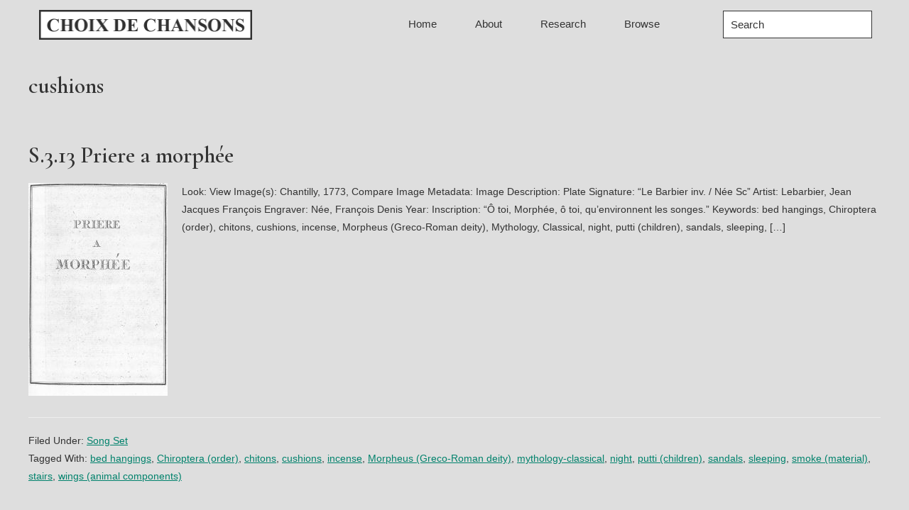

--- FILE ---
content_type: text/html; charset=UTF-8
request_url: https://choixdechansons.cdhr.anu.edu.au/tag/cushions/
body_size: 60591
content:
<!DOCTYPE html>
<html lang="en-US">
<head >
<meta charset="UTF-8" />
		<meta name="robots" content="noindex" />
		<meta name="viewport" content="width=device-width, initial-scale=1" />
<title>cushions</title>
<meta name='robots' content='max-image-preview:large' />
	<style>img:is([sizes="auto" i], [sizes^="auto," i]) { contain-intrinsic-size: 3000px 1500px }</style>
	<link rel='dns-prefetch' href='//fonts.googleapis.com' />
<link rel="alternate" type="application/rss+xml" title="Choix de Chansons &raquo; Feed" href="https://choixdechansons.cdhr.anu.edu.au/feed/" />
<link rel="alternate" type="application/rss+xml" title="Choix de Chansons &raquo; Comments Feed" href="https://choixdechansons.cdhr.anu.edu.au/comments/feed/" />
<link rel="alternate" type="application/rss+xml" title="Choix de Chansons &raquo; cushions Tag Feed" href="https://choixdechansons.cdhr.anu.edu.au/tag/cushions/feed/" />
<link rel="canonical" href="https://choixdechansons.cdhr.anu.edu.au/tag/cushions/" />
<script>
window._wpemojiSettings = {"baseUrl":"https:\/\/s.w.org\/images\/core\/emoji\/16.0.1\/72x72\/","ext":".png","svgUrl":"https:\/\/s.w.org\/images\/core\/emoji\/16.0.1\/svg\/","svgExt":".svg","source":{"concatemoji":"https:\/\/choixdechansons.cdhr.anu.edu.au\/wp-includes\/js\/wp-emoji-release.min.js?ver=6.8.3"}};
/*! This file is auto-generated */
!function(s,n){var o,i,e;function c(e){try{var t={supportTests:e,timestamp:(new Date).valueOf()};sessionStorage.setItem(o,JSON.stringify(t))}catch(e){}}function p(e,t,n){e.clearRect(0,0,e.canvas.width,e.canvas.height),e.fillText(t,0,0);var t=new Uint32Array(e.getImageData(0,0,e.canvas.width,e.canvas.height).data),a=(e.clearRect(0,0,e.canvas.width,e.canvas.height),e.fillText(n,0,0),new Uint32Array(e.getImageData(0,0,e.canvas.width,e.canvas.height).data));return t.every(function(e,t){return e===a[t]})}function u(e,t){e.clearRect(0,0,e.canvas.width,e.canvas.height),e.fillText(t,0,0);for(var n=e.getImageData(16,16,1,1),a=0;a<n.data.length;a++)if(0!==n.data[a])return!1;return!0}function f(e,t,n,a){switch(t){case"flag":return n(e,"\ud83c\udff3\ufe0f\u200d\u26a7\ufe0f","\ud83c\udff3\ufe0f\u200b\u26a7\ufe0f")?!1:!n(e,"\ud83c\udde8\ud83c\uddf6","\ud83c\udde8\u200b\ud83c\uddf6")&&!n(e,"\ud83c\udff4\udb40\udc67\udb40\udc62\udb40\udc65\udb40\udc6e\udb40\udc67\udb40\udc7f","\ud83c\udff4\u200b\udb40\udc67\u200b\udb40\udc62\u200b\udb40\udc65\u200b\udb40\udc6e\u200b\udb40\udc67\u200b\udb40\udc7f");case"emoji":return!a(e,"\ud83e\udedf")}return!1}function g(e,t,n,a){var r="undefined"!=typeof WorkerGlobalScope&&self instanceof WorkerGlobalScope?new OffscreenCanvas(300,150):s.createElement("canvas"),o=r.getContext("2d",{willReadFrequently:!0}),i=(o.textBaseline="top",o.font="600 32px Arial",{});return e.forEach(function(e){i[e]=t(o,e,n,a)}),i}function t(e){var t=s.createElement("script");t.src=e,t.defer=!0,s.head.appendChild(t)}"undefined"!=typeof Promise&&(o="wpEmojiSettingsSupports",i=["flag","emoji"],n.supports={everything:!0,everythingExceptFlag:!0},e=new Promise(function(e){s.addEventListener("DOMContentLoaded",e,{once:!0})}),new Promise(function(t){var n=function(){try{var e=JSON.parse(sessionStorage.getItem(o));if("object"==typeof e&&"number"==typeof e.timestamp&&(new Date).valueOf()<e.timestamp+604800&&"object"==typeof e.supportTests)return e.supportTests}catch(e){}return null}();if(!n){if("undefined"!=typeof Worker&&"undefined"!=typeof OffscreenCanvas&&"undefined"!=typeof URL&&URL.createObjectURL&&"undefined"!=typeof Blob)try{var e="postMessage("+g.toString()+"("+[JSON.stringify(i),f.toString(),p.toString(),u.toString()].join(",")+"));",a=new Blob([e],{type:"text/javascript"}),r=new Worker(URL.createObjectURL(a),{name:"wpTestEmojiSupports"});return void(r.onmessage=function(e){c(n=e.data),r.terminate(),t(n)})}catch(e){}c(n=g(i,f,p,u))}t(n)}).then(function(e){for(var t in e)n.supports[t]=e[t],n.supports.everything=n.supports.everything&&n.supports[t],"flag"!==t&&(n.supports.everythingExceptFlag=n.supports.everythingExceptFlag&&n.supports[t]);n.supports.everythingExceptFlag=n.supports.everythingExceptFlag&&!n.supports.flag,n.DOMReady=!1,n.readyCallback=function(){n.DOMReady=!0}}).then(function(){return e}).then(function(){var e;n.supports.everything||(n.readyCallback(),(e=n.source||{}).concatemoji?t(e.concatemoji):e.wpemoji&&e.twemoji&&(t(e.twemoji),t(e.wpemoji)))}))}((window,document),window._wpemojiSettings);
</script>
<link rel='stylesheet' id='atomic-blocks-fontawesome-css' href='https://choixdechansons.cdhr.anu.edu.au/wp-content/plugins/atomic-blocks/dist/assets/fontawesome/css/all.min.css?ver=1747699431' media='all' />
<link rel='stylesheet' id='choix-de-chansons-css' href='https://choixdechansons.cdhr.anu.edu.au/wp-content/themes/choixdechansons/style.css?ver=3.3.0' media='all' />
<style id='choix-de-chansons-inline-css'>


		a,
		.entry-title a:focus,
		.entry-title a:hover,
		.genesis-nav-menu a:focus,
		.genesis-nav-menu a:hover,
		.genesis-nav-menu .current-menu-item > a,
		.genesis-nav-menu .sub-menu .current-menu-item > a:focus,
		.genesis-nav-menu .sub-menu .current-menu-item > a:hover,
		.menu-toggle:focus,
		.menu-toggle:hover,
		.sub-menu-toggle:focus,
		.sub-menu-toggle:hover {
			color: #00826c;
		}

		

		button:focus,
		button:hover,
		input[type="button"]:focus,
		input[type="button"]:hover,
		input[type="reset"]:focus,
		input[type="reset"]:hover,
		input[type="submit"]:focus,
		input[type="submit"]:hover,
		input[type="reset"]:focus,
		input[type="reset"]:hover,
		input[type="submit"]:focus,
		input[type="submit"]:hover,
		.site-container div.wpforms-container-full .wpforms-form input[type="submit"]:focus,
		.site-container div.wpforms-container-full .wpforms-form input[type="submit"]:hover,
		.site-container div.wpforms-container-full .wpforms-form button[type="submit"]:focus,
		.site-container div.wpforms-container-full .wpforms-form button[type="submit"]:hover,
		.button:focus,
		.button:hover {
			background-color: #00826c;
			color: #ffffff;
		}

		@media only screen and (min-width: 960px) {
			.genesis-nav-menu > .menu-highlight > a:hover,
			.genesis-nav-menu > .menu-highlight > a:focus,
			.genesis-nav-menu > .menu-highlight.current-menu-item > a {
				background-color: #00826c;
				color: #ffffff;
			}
		}
		
		.wp-custom-logo .site-container .title-area {
			max-width: 300px;
		}
		
		.wp-custom-logo .title-area {
			padding-top: 14.139072847682px;
		}
		
</style>
<style id='wp-emoji-styles-inline-css'>

	img.wp-smiley, img.emoji {
		display: inline !important;
		border: none !important;
		box-shadow: none !important;
		height: 1em !important;
		width: 1em !important;
		margin: 0 0.07em !important;
		vertical-align: -0.1em !important;
		background: none !important;
		padding: 0 !important;
	}
</style>
<link rel='stylesheet' id='wp-block-library-css' href='https://choixdechansons.cdhr.anu.edu.au/wp-includes/css/dist/block-library/style.min.css?ver=6.8.3' media='all' />
<style id='classic-theme-styles-inline-css'>
/*! This file is auto-generated */
.wp-block-button__link{color:#fff;background-color:#32373c;border-radius:9999px;box-shadow:none;text-decoration:none;padding:calc(.667em + 2px) calc(1.333em + 2px);font-size:1.125em}.wp-block-file__button{background:#32373c;color:#fff;text-decoration:none}
</style>
<link rel='stylesheet' id='atomic-blocks-style-css-css' href='https://choixdechansons.cdhr.anu.edu.au/wp-content/plugins/atomic-blocks/dist/blocks.style.build.css?ver=1747699431' media='all' />
<style id='global-styles-inline-css'>
:root{--wp--preset--aspect-ratio--square: 1;--wp--preset--aspect-ratio--4-3: 4/3;--wp--preset--aspect-ratio--3-4: 3/4;--wp--preset--aspect-ratio--3-2: 3/2;--wp--preset--aspect-ratio--2-3: 2/3;--wp--preset--aspect-ratio--16-9: 16/9;--wp--preset--aspect-ratio--9-16: 9/16;--wp--preset--color--black: #000000;--wp--preset--color--cyan-bluish-gray: #abb8c3;--wp--preset--color--white: #ffffff;--wp--preset--color--pale-pink: #f78da7;--wp--preset--color--vivid-red: #cf2e2e;--wp--preset--color--luminous-vivid-orange: #ff6900;--wp--preset--color--luminous-vivid-amber: #fcb900;--wp--preset--color--light-green-cyan: #7bdcb5;--wp--preset--color--vivid-green-cyan: #00d084;--wp--preset--color--pale-cyan-blue: #8ed1fc;--wp--preset--color--vivid-cyan-blue: #0693e3;--wp--preset--color--vivid-purple: #9b51e0;--wp--preset--color--theme-primary: #00826c;--wp--preset--color--theme-secondary: #00826c;--wp--preset--gradient--vivid-cyan-blue-to-vivid-purple: linear-gradient(135deg,rgba(6,147,227,1) 0%,rgb(155,81,224) 100%);--wp--preset--gradient--light-green-cyan-to-vivid-green-cyan: linear-gradient(135deg,rgb(122,220,180) 0%,rgb(0,208,130) 100%);--wp--preset--gradient--luminous-vivid-amber-to-luminous-vivid-orange: linear-gradient(135deg,rgba(252,185,0,1) 0%,rgba(255,105,0,1) 100%);--wp--preset--gradient--luminous-vivid-orange-to-vivid-red: linear-gradient(135deg,rgba(255,105,0,1) 0%,rgb(207,46,46) 100%);--wp--preset--gradient--very-light-gray-to-cyan-bluish-gray: linear-gradient(135deg,rgb(238,238,238) 0%,rgb(169,184,195) 100%);--wp--preset--gradient--cool-to-warm-spectrum: linear-gradient(135deg,rgb(74,234,220) 0%,rgb(151,120,209) 20%,rgb(207,42,186) 40%,rgb(238,44,130) 60%,rgb(251,105,98) 80%,rgb(254,248,76) 100%);--wp--preset--gradient--blush-light-purple: linear-gradient(135deg,rgb(255,206,236) 0%,rgb(152,150,240) 100%);--wp--preset--gradient--blush-bordeaux: linear-gradient(135deg,rgb(254,205,165) 0%,rgb(254,45,45) 50%,rgb(107,0,62) 100%);--wp--preset--gradient--luminous-dusk: linear-gradient(135deg,rgb(255,203,112) 0%,rgb(199,81,192) 50%,rgb(65,88,208) 100%);--wp--preset--gradient--pale-ocean: linear-gradient(135deg,rgb(255,245,203) 0%,rgb(182,227,212) 50%,rgb(51,167,181) 100%);--wp--preset--gradient--electric-grass: linear-gradient(135deg,rgb(202,248,128) 0%,rgb(113,206,126) 100%);--wp--preset--gradient--midnight: linear-gradient(135deg,rgb(2,3,129) 0%,rgb(40,116,252) 100%);--wp--preset--font-size--small: 12px;--wp--preset--font-size--medium: 20px;--wp--preset--font-size--large: 20px;--wp--preset--font-size--x-large: 42px;--wp--preset--font-size--normal: 18px;--wp--preset--font-size--larger: 24px;--wp--preset--spacing--20: 0.44rem;--wp--preset--spacing--30: 0.67rem;--wp--preset--spacing--40: 1rem;--wp--preset--spacing--50: 1.5rem;--wp--preset--spacing--60: 2.25rem;--wp--preset--spacing--70: 3.38rem;--wp--preset--spacing--80: 5.06rem;--wp--preset--shadow--natural: 6px 6px 9px rgba(0, 0, 0, 0.2);--wp--preset--shadow--deep: 12px 12px 50px rgba(0, 0, 0, 0.4);--wp--preset--shadow--sharp: 6px 6px 0px rgba(0, 0, 0, 0.2);--wp--preset--shadow--outlined: 6px 6px 0px -3px rgba(255, 255, 255, 1), 6px 6px rgba(0, 0, 0, 1);--wp--preset--shadow--crisp: 6px 6px 0px rgba(0, 0, 0, 1);}:where(.is-layout-flex){gap: 0.5em;}:where(.is-layout-grid){gap: 0.5em;}body .is-layout-flex{display: flex;}.is-layout-flex{flex-wrap: wrap;align-items: center;}.is-layout-flex > :is(*, div){margin: 0;}body .is-layout-grid{display: grid;}.is-layout-grid > :is(*, div){margin: 0;}:where(.wp-block-columns.is-layout-flex){gap: 2em;}:where(.wp-block-columns.is-layout-grid){gap: 2em;}:where(.wp-block-post-template.is-layout-flex){gap: 1.25em;}:where(.wp-block-post-template.is-layout-grid){gap: 1.25em;}.has-black-color{color: var(--wp--preset--color--black) !important;}.has-cyan-bluish-gray-color{color: var(--wp--preset--color--cyan-bluish-gray) !important;}.has-white-color{color: var(--wp--preset--color--white) !important;}.has-pale-pink-color{color: var(--wp--preset--color--pale-pink) !important;}.has-vivid-red-color{color: var(--wp--preset--color--vivid-red) !important;}.has-luminous-vivid-orange-color{color: var(--wp--preset--color--luminous-vivid-orange) !important;}.has-luminous-vivid-amber-color{color: var(--wp--preset--color--luminous-vivid-amber) !important;}.has-light-green-cyan-color{color: var(--wp--preset--color--light-green-cyan) !important;}.has-vivid-green-cyan-color{color: var(--wp--preset--color--vivid-green-cyan) !important;}.has-pale-cyan-blue-color{color: var(--wp--preset--color--pale-cyan-blue) !important;}.has-vivid-cyan-blue-color{color: var(--wp--preset--color--vivid-cyan-blue) !important;}.has-vivid-purple-color{color: var(--wp--preset--color--vivid-purple) !important;}.has-black-background-color{background-color: var(--wp--preset--color--black) !important;}.has-cyan-bluish-gray-background-color{background-color: var(--wp--preset--color--cyan-bluish-gray) !important;}.has-white-background-color{background-color: var(--wp--preset--color--white) !important;}.has-pale-pink-background-color{background-color: var(--wp--preset--color--pale-pink) !important;}.has-vivid-red-background-color{background-color: var(--wp--preset--color--vivid-red) !important;}.has-luminous-vivid-orange-background-color{background-color: var(--wp--preset--color--luminous-vivid-orange) !important;}.has-luminous-vivid-amber-background-color{background-color: var(--wp--preset--color--luminous-vivid-amber) !important;}.has-light-green-cyan-background-color{background-color: var(--wp--preset--color--light-green-cyan) !important;}.has-vivid-green-cyan-background-color{background-color: var(--wp--preset--color--vivid-green-cyan) !important;}.has-pale-cyan-blue-background-color{background-color: var(--wp--preset--color--pale-cyan-blue) !important;}.has-vivid-cyan-blue-background-color{background-color: var(--wp--preset--color--vivid-cyan-blue) !important;}.has-vivid-purple-background-color{background-color: var(--wp--preset--color--vivid-purple) !important;}.has-black-border-color{border-color: var(--wp--preset--color--black) !important;}.has-cyan-bluish-gray-border-color{border-color: var(--wp--preset--color--cyan-bluish-gray) !important;}.has-white-border-color{border-color: var(--wp--preset--color--white) !important;}.has-pale-pink-border-color{border-color: var(--wp--preset--color--pale-pink) !important;}.has-vivid-red-border-color{border-color: var(--wp--preset--color--vivid-red) !important;}.has-luminous-vivid-orange-border-color{border-color: var(--wp--preset--color--luminous-vivid-orange) !important;}.has-luminous-vivid-amber-border-color{border-color: var(--wp--preset--color--luminous-vivid-amber) !important;}.has-light-green-cyan-border-color{border-color: var(--wp--preset--color--light-green-cyan) !important;}.has-vivid-green-cyan-border-color{border-color: var(--wp--preset--color--vivid-green-cyan) !important;}.has-pale-cyan-blue-border-color{border-color: var(--wp--preset--color--pale-cyan-blue) !important;}.has-vivid-cyan-blue-border-color{border-color: var(--wp--preset--color--vivid-cyan-blue) !important;}.has-vivid-purple-border-color{border-color: var(--wp--preset--color--vivid-purple) !important;}.has-vivid-cyan-blue-to-vivid-purple-gradient-background{background: var(--wp--preset--gradient--vivid-cyan-blue-to-vivid-purple) !important;}.has-light-green-cyan-to-vivid-green-cyan-gradient-background{background: var(--wp--preset--gradient--light-green-cyan-to-vivid-green-cyan) !important;}.has-luminous-vivid-amber-to-luminous-vivid-orange-gradient-background{background: var(--wp--preset--gradient--luminous-vivid-amber-to-luminous-vivid-orange) !important;}.has-luminous-vivid-orange-to-vivid-red-gradient-background{background: var(--wp--preset--gradient--luminous-vivid-orange-to-vivid-red) !important;}.has-very-light-gray-to-cyan-bluish-gray-gradient-background{background: var(--wp--preset--gradient--very-light-gray-to-cyan-bluish-gray) !important;}.has-cool-to-warm-spectrum-gradient-background{background: var(--wp--preset--gradient--cool-to-warm-spectrum) !important;}.has-blush-light-purple-gradient-background{background: var(--wp--preset--gradient--blush-light-purple) !important;}.has-blush-bordeaux-gradient-background{background: var(--wp--preset--gradient--blush-bordeaux) !important;}.has-luminous-dusk-gradient-background{background: var(--wp--preset--gradient--luminous-dusk) !important;}.has-pale-ocean-gradient-background{background: var(--wp--preset--gradient--pale-ocean) !important;}.has-electric-grass-gradient-background{background: var(--wp--preset--gradient--electric-grass) !important;}.has-midnight-gradient-background{background: var(--wp--preset--gradient--midnight) !important;}.has-small-font-size{font-size: var(--wp--preset--font-size--small) !important;}.has-medium-font-size{font-size: var(--wp--preset--font-size--medium) !important;}.has-large-font-size{font-size: var(--wp--preset--font-size--large) !important;}.has-x-large-font-size{font-size: var(--wp--preset--font-size--x-large) !important;}
:where(.wp-block-post-template.is-layout-flex){gap: 1.25em;}:where(.wp-block-post-template.is-layout-grid){gap: 1.25em;}
:where(.wp-block-columns.is-layout-flex){gap: 2em;}:where(.wp-block-columns.is-layout-grid){gap: 2em;}
:root :where(.wp-block-pullquote){font-size: 1.5em;line-height: 1.6;}
</style>
<link rel='stylesheet' id='collapscore-css-css' href='https://choixdechansons.cdhr.anu.edu.au/wp-content/plugins/jquery-collapse-o-matic/css/core_style.css?ver=1.0' media='all' />
<link rel='stylesheet' id='collapseomatic-css-css' href='https://choixdechansons.cdhr.anu.edu.au/wp-content/plugins/jquery-collapse-o-matic/css/light_style.css?ver=1.6' media='all' />
<link rel='stylesheet' id='choix-de-chansons-fonts-css' href='https://fonts.googleapis.com/css?family=Lato%3A400%2C400i%2C600%2C700%7CCormorant+Garamond%3A400%2C400i%2C600%2C700&#038;display=swap&#038;ver=3.3.0' media='all' />
<link rel='stylesheet' id='dashicons-css' href='https://choixdechansons.cdhr.anu.edu.au/wp-includes/css/dashicons.min.css?ver=6.8.3' media='all' />
<link rel='stylesheet' id='choix-de-chansons-gutenberg-css' href='https://choixdechansons.cdhr.anu.edu.au/wp-content/themes/choixdechansons/lib/gutenberg/front-end.css?ver=3.3.0' media='all' />
<style id='choix-de-chansons-gutenberg-inline-css'>
.ab-block-post-grid .ab-post-grid-items h2 a:hover {
	color: #00826c;
}

.site-container .wp-block-button .wp-block-button__link {
	background-color: #00826c;
}

.wp-block-button .wp-block-button__link:not(.has-background),
.wp-block-button .wp-block-button__link:not(.has-background):focus,
.wp-block-button .wp-block-button__link:not(.has-background):hover {
	color: #ffffff;
}

.site-container .wp-block-button.is-style-outline .wp-block-button__link {
	color: #00826c;
}

.site-container .wp-block-button.is-style-outline .wp-block-button__link:focus,
.site-container .wp-block-button.is-style-outline .wp-block-button__link:hover {
	color: #23a58f;
}		.site-container .has-small-font-size {
			font-size: 12px;
		}		.site-container .has-normal-font-size {
			font-size: 18px;
		}		.site-container .has-large-font-size {
			font-size: 20px;
		}		.site-container .has-larger-font-size {
			font-size: 24px;
		}		.site-container .has-theme-primary-color,
		.site-container .wp-block-button .wp-block-button__link.has-theme-primary-color,
		.site-container .wp-block-button.is-style-outline .wp-block-button__link.has-theme-primary-color {
			color: #00826c;
		}

		.site-container .has-theme-primary-background-color,
		.site-container .wp-block-button .wp-block-button__link.has-theme-primary-background-color,
		.site-container .wp-block-pullquote.is-style-solid-color.has-theme-primary-background-color {
			background-color: #00826c;
		}		.site-container .has-theme-secondary-color,
		.site-container .wp-block-button .wp-block-button__link.has-theme-secondary-color,
		.site-container .wp-block-button.is-style-outline .wp-block-button__link.has-theme-secondary-color {
			color: #00826c;
		}

		.site-container .has-theme-secondary-background-color,
		.site-container .wp-block-button .wp-block-button__link.has-theme-secondary-background-color,
		.site-container .wp-block-pullquote.is-style-solid-color.has-theme-secondary-background-color {
			background-color: #00826c;
		}
</style>
<link rel='stylesheet' id='dflip-style-css' href='https://choixdechansons.cdhr.anu.edu.au/wp-content/plugins/3d-flipbook-dflip-lite/assets/css/dflip.min.css?ver=2.4.20' media='all' />
<link rel='stylesheet' id='simple-social-icons-font-css' href='https://choixdechansons.cdhr.anu.edu.au/wp-content/plugins/simple-social-icons/css/style.css?ver=3.0.2' media='all' />
<script src="https://choixdechansons.cdhr.anu.edu.au/wp-includes/js/jquery/jquery.min.js?ver=3.7.1" id="jquery-core-js"></script>
<script src="https://choixdechansons.cdhr.anu.edu.au/wp-includes/js/jquery/jquery-migrate.min.js?ver=3.4.1" id="jquery-migrate-js"></script>
<link rel="https://api.w.org/" href="https://choixdechansons.cdhr.anu.edu.au/wp-json/" /><link rel="alternate" title="JSON" type="application/json" href="https://choixdechansons.cdhr.anu.edu.au/wp-json/wp/v2/tags/341" /><link rel="EditURI" type="application/rsd+xml" title="RSD" href="https://choixdechansons.cdhr.anu.edu.au/xmlrpc.php?rsd" />
<style>
.tabs{font-size:0;margin-left:auto;margin-right:auto}.tabs>input[type=radio]{display:none}.tabs>div{display:none;border:1px solid #e0e0e0;padding:10px 15px;font-size:16px;overflow:hidden;text-overflow:ellipsis}#tab-btn-1:checked~#content-1,#tab-btn-2:checked~#content-2,#tab-btn-3:checked~#content-3,#tab-btn-4:checked~#content-4,#tab-btn-5:checked~#content-5,#tab-btn-6:checked~#content-6{display:block}.tabs>label{display:inline-block;text-align:center;vertical-align:middle;user-select:none;background-color:#f5f5f5;border:1px solid #e0e0e0;padding:2px 8px;font-size:16px;line-height:1.5;transition:color .15s ease-in-out,background-color .15s ease-in-out;cursor:pointer;position:relative;top:1px}.tabs>label:not(:first-of-type){border-left:none}.tabs>input[type=radio]:checked+label{background-color:#fff;border-bottom:1px solid #fff}
</style>
<link rel="icon" href="https://choixdechansons.cdhr.anu.edu.au/wp-content/themes/choixdechansons/images/favicon.ico" />
<style>.recentcomments a{display:inline !important;padding:0 !important;margin:0 !important;}</style><style id="uagb-style-conditional-extension">@media (min-width: 1025px){body .uag-hide-desktop.uagb-google-map__wrap,body .uag-hide-desktop{display:none !important}}@media (min-width: 768px) and (max-width: 1024px){body .uag-hide-tab.uagb-google-map__wrap,body .uag-hide-tab{display:none !important}}@media (max-width: 767px){body .uag-hide-mob.uagb-google-map__wrap,body .uag-hide-mob{display:none !important}}</style></head>
<body class="archive tag tag-cushions tag-341 wp-custom-logo wp-embed-responsive wp-theme-genesis wp-child-theme-choixdechansons header-full-width full-width-content genesis-breadcrumbs-hidden genesis-footer-widgets-visible" itemscope itemtype="https://schema.org/WebPage"><div class="site-container"><ul class="genesis-skip-link"><li><a href="#genesis-nav-primary" class="screen-reader-shortcut"> Skip to primary navigation</a></li><li><a href="#genesis-content" class="screen-reader-shortcut"> Skip to main content</a></li><li><a href="#genesis-footer-widgets" class="screen-reader-shortcut"> Skip to footer</a></li></ul><header class="site-header" itemscope itemtype="https://schema.org/WPHeader"><div class="wrap"><div class="title-area"><a href="https://choixdechansons.cdhr.anu.edu.au/" class="custom-logo-link" rel="home"><img width="604" height="84" src="https://choixdechansons.cdhr.anu.edu.au/wp-content/uploads/2020/10/logo.png" class="custom-logo" alt="Choix de Chansons" decoding="async" fetchpriority="high" srcset="https://choixdechansons.cdhr.anu.edu.au/wp-content/uploads/2020/10/logo.png 604w, https://choixdechansons.cdhr.anu.edu.au/wp-content/uploads/2020/10/logo-300x42.png 300w, https://choixdechansons.cdhr.anu.edu.au/wp-content/uploads/2020/10/logo-600x84.png 600w" sizes="(max-width: 604px) 100vw, 604px" /></a><p class="site-title" itemprop="headline">Choix de Chansons</p></div><nav class="nav-primary" aria-label="Main" itemscope itemtype="https://schema.org/SiteNavigationElement" id="genesis-nav-primary"><div class="wrap"><ul id="menu-header-menu" class="menu genesis-nav-menu menu-primary js-superfish"><li id="menu-item-3170" class="menu-item menu-item-type-post_type menu-item-object-page menu-item-home menu-item-3170"><a href="https://choixdechansons.cdhr.anu.edu.au/" itemprop="url"><span itemprop="name">Home</span></a></li>
<li id="menu-item-1625" class="menu-item menu-item-type-post_type menu-item-object-page menu-item-has-children menu-item-1625"><a href="https://choixdechansons.cdhr.anu.edu.au/about/" itemprop="url"><span itemprop="name">About</span></a>
<ul class="sub-menu">
	<li id="menu-item-1626" class="menu-item menu-item-type-post_type menu-item-object-page menu-item-1626"><a href="https://choixdechansons.cdhr.anu.edu.au/team/" itemprop="url"><span itemprop="name">Team</span></a></li>
</ul>
</li>
<li id="menu-item-1627" class="menu-item menu-item-type-post_type menu-item-object-page menu-item-has-children menu-item-1627"><a href="https://choixdechansons.cdhr.anu.edu.au/research/" itemprop="url"><span itemprop="name">Research</span></a>
<ul class="sub-menu">
	<li id="menu-item-4832" class="menu-item menu-item-type-post_type menu-item-object-page menu-item-4832"><a href="https://choixdechansons.cdhr.anu.edu.au/articles/" itemprop="url"><span itemprop="name">Articles and presentations</span></a></li>
	<li id="menu-item-3602" class="menu-item menu-item-type-post_type menu-item-object-page menu-item-3602"><a href="https://choixdechansons.cdhr.anu.edu.au/contributions/" itemprop="url"><span itemprop="name">Contributions</span></a></li>
</ul>
</li>
<li id="menu-item-1633" class="menu-item menu-item-type-post_type menu-item-object-page menu-item-has-children menu-item-1633"><a href="https://choixdechansons.cdhr.anu.edu.au/browse/" itemprop="url"><span itemprop="name">Browse</span></a>
<ul class="sub-menu">
	<li id="menu-item-1624" class="menu-item menu-item-type-post_type menu-item-object-page menu-item-1624"><a href="https://choixdechansons.cdhr.anu.edu.au/browse-songsets/" itemprop="url"><span itemprop="name">Song Sets</span></a></li>
	<li id="menu-item-3984" class="menu-item menu-item-type-post_type menu-item-object-page menu-item-3984"><a href="https://choixdechansons.cdhr.anu.edu.au/browse-by-contributer/" itemprop="url"><span itemprop="name">Contributor</span></a></li>
	<li id="menu-item-3983" class="menu-item menu-item-type-post_type menu-item-object-page menu-item-3983"><a href="https://choixdechansons.cdhr.anu.edu.au/browse-by-role/" itemprop="url"><span itemprop="name">Role</span></a></li>
	<li id="menu-item-3593" class="menu-item menu-item-type-post_type menu-item-object-page menu-item-3593"><a href="https://choixdechansons.cdhr.anu.edu.au/tag-index/" itemprop="url"><span itemprop="name">Tag Index</span></a></li>
	<li id="menu-item-3599" class="menu-item menu-item-type-post_type menu-item-object-page menu-item-3599"><a href="https://choixdechansons.cdhr.anu.edu.au/tag-cloud/" itemprop="url"><span itemprop="name">Tag Cloud</span></a></li>
	<li id="menu-item-3562" class="menu-item menu-item-type-post_type menu-item-object-page menu-item-3562"><a href="https://choixdechansons.cdhr.anu.edu.au/browse-front-matter/" itemprop="url"><span itemprop="name">Front Matter</span></a></li>
	<li id="menu-item-3589" class="menu-item menu-item-type-post_type menu-item-object-page menu-item-3589"><a href="https://choixdechansons.cdhr.anu.edu.au/browse-bindings-bookplates/" itemprop="url"><span itemprop="name">Bindings and Bookplates</span></a></li>
	<li id="menu-item-3613" class="menu-item menu-item-type-post_type menu-item-object-page menu-item-3613"><a href="https://choixdechansons.cdhr.anu.edu.au/cover-to-cover/" itemprop="url"><span itemprop="name">Cover to Cover</span></a></li>
</ul>
</li>
<li class="menu-item search"><a href="#" class="search-toggle"><i class="icon-search"></i></a><form class="search-form" method="get" action="https://choixdechansons.cdhr.anu.edu.au/" role="search" itemprop="potentialAction" itemscope itemtype="https://schema.org/SearchAction"><label class="search-form-label screen-reader-text" for="searchform-1">Search</label><input class="search-form-input" type="search" name="s" id="searchform-1" placeholder="Search" itemprop="query-input"><input class="search-form-submit" type="submit" value="Search"><meta content="https://choixdechansons.cdhr.anu.edu.au/?s={s}" itemprop="target"></form></li></ul></div></nav></div></header><div class="site-inner"><div class="content-sidebar-wrap"><main class="content" id="genesis-content"><div class="archive-description taxonomy-archive-description taxonomy-description"><h1 class="archive-title">cushions</h1></div><article class="post-1573 post type-post status-publish format-standard has-post-thumbnail category-songset tag-bed-hangings tag-chiroptera-order tag-chitons tag-cushions tag-incense tag-morpheus-greco-roman-deity tag-mythology-classical tag-night tag-putti-children tag-sandals tag-sleeping tag-smoke-material tag-stairs tag-wings-animal-components entry" aria-label="S.3.13 Priere a morphée" itemscope itemtype="https://schema.org/CreativeWork"><header class="entry-header"><h2 class="entry-title" itemprop="headline"><a class="entry-title-link" rel="bookmark" href="https://choixdechansons.cdhr.anu.edu.au/s-3-13-priere-a-morphee/">S.3.13 Priere a morphée</a></h2>
</header><div class="entry-content" itemprop="text"><a class="entry-image-link" href="https://choixdechansons.cdhr.anu.edu.au/s-3-13-priere-a-morphee/" aria-hidden="true" tabindex="-1"><img width="196" height="300" src="https://choixdechansons.cdhr.anu.edu.au/wp-content/uploads/2020/10/V3_0079-1772-Thumb-196x300.jpg" class="alignleft post-image entry-image" alt="" itemprop="image" decoding="async" srcset="https://choixdechansons.cdhr.anu.edu.au/wp-content/uploads/2020/10/V3_0079-1772-Thumb-196x300.jpg 196w, https://choixdechansons.cdhr.anu.edu.au/wp-content/uploads/2020/10/V3_0079-1772-Thumb.jpg 670w" sizes="(max-width: 196px) 100vw, 196px" /></a><p>Look: View Image(s): Chantilly, 1773, Compare Image Metadata: Image Description: Plate Signature: &#8220;Le Barbier inv. / Née Sc&#8221; Artist: Lebarbier, Jean Jacques François Engraver: Née, François Denis Year: Inscription: &#8220;Ô toi, Morphée, ô toi, qu&#8217;environnent les songes.&#8221; Keywords: bed hangings, Chiroptera (order), chitons, cushions, incense, Morpheus (Greco-Roman deity), Mythology, Classical, night, putti (children), sandals, sleeping, [&hellip;]</p>
</div><footer class="entry-footer"><p class="entry-meta"><span class="entry-categories">Filed Under: <a href="https://choixdechansons.cdhr.anu.edu.au/category/songset/" rel="category tag">Song Set</a></span> <span class="entry-tags">Tagged With: <a href="https://choixdechansons.cdhr.anu.edu.au/tag/bed-hangings/" rel="tag">bed hangings</a>, <a href="https://choixdechansons.cdhr.anu.edu.au/tag/chiroptera-order/" rel="tag">Chiroptera (order)</a>, <a href="https://choixdechansons.cdhr.anu.edu.au/tag/chitons/" rel="tag">chitons</a>, <a href="https://choixdechansons.cdhr.anu.edu.au/tag/cushions/" rel="tag">cushions</a>, <a href="https://choixdechansons.cdhr.anu.edu.au/tag/incense/" rel="tag">incense</a>, <a href="https://choixdechansons.cdhr.anu.edu.au/tag/morpheus-greco-roman-deity/" rel="tag">Morpheus (Greco-Roman deity)</a>, <a href="https://choixdechansons.cdhr.anu.edu.au/tag/mythology-classical/" rel="tag">mythology-classical</a>, <a href="https://choixdechansons.cdhr.anu.edu.au/tag/night/" rel="tag">night</a>, <a href="https://choixdechansons.cdhr.anu.edu.au/tag/putti-children/" rel="tag">putti (children)</a>, <a href="https://choixdechansons.cdhr.anu.edu.au/tag/sandals/" rel="tag">sandals</a>, <a href="https://choixdechansons.cdhr.anu.edu.au/tag/sleeping/" rel="tag">sleeping</a>, <a href="https://choixdechansons.cdhr.anu.edu.au/tag/smoke-material/" rel="tag">smoke (material)</a>, <a href="https://choixdechansons.cdhr.anu.edu.au/tag/stairs/" rel="tag">stairs</a>, <a href="https://choixdechansons.cdhr.anu.edu.au/tag/wings-animal-components/" rel="tag">wings (animal components)</a></span></p></footer></article><article class="post-1549 post type-post status-publish format-standard has-post-thumbnail category-songset tag-acolytes tag-altar-candlesticks tag-altar-canopies tag-altar-crosses tag-altars-religious-fixtures tag-audiences tag-bagwigs tag-baldachins-canopies tag-candleholders tag-candles tag-chairs-furniture-forms tag-churches-buildings tag-ciboria-structures tag-coffers-architecture-components tag-columns-architectural-elements tag-corinthian-order tag-corsages-costume-accessories tag-couples tag-court-dress tag-cushions tag-doric-order tag-friezes-entablature-components tag-interior tag-kneeling tag-marriage-social-construct tag-priests tag-rugs-textiles tag-side-chairs tag-spiral-columns tag-stuccowork tag-swags tag-upper-class tag-urban tag-vestments-ecclesiastical-costume tag-wedding-clothes tag-wedding-dresses tag-wedding-rings tag-wedding-veils tag-weddings-ceremonies entry" aria-label="S.2.14 L&#8217;heureux mariage" itemscope itemtype="https://schema.org/CreativeWork"><header class="entry-header"><h2 class="entry-title" itemprop="headline"><a class="entry-title-link" rel="bookmark" href="https://choixdechansons.cdhr.anu.edu.au/s-2-14-lheureux-mariage/">S.2.14 L&#8217;heureux mariage</a></h2>
</header><div class="entry-content" itemprop="text"><a class="entry-image-link" href="https://choixdechansons.cdhr.anu.edu.au/s-2-14-lheureux-mariage/" aria-hidden="true" tabindex="-1"><img width="196" height="300" src="https://choixdechansons.cdhr.anu.edu.au/wp-content/uploads/2020/10/V2_0085-1772-Thumb-196x300.jpg" class="alignleft post-image entry-image" alt="" itemprop="image" decoding="async" loading="lazy" srcset="https://choixdechansons.cdhr.anu.edu.au/wp-content/uploads/2020/10/V2_0085-1772-Thumb-196x300.jpg 196w, https://choixdechansons.cdhr.anu.edu.au/wp-content/uploads/2020/10/V2_0085-1772-Thumb.jpg 670w" sizes="auto, (max-width: 196px) 100vw, 196px" /></a><p>Look: View Image(s): Chantilly, 1773, Compare Image Metadata: Image Description: Plate Signature: &#8220;Le Bouteux inv. / Masquelier Sc.&#8221; Artist: &#8220;Le Bouteux, Joseph Barthélemy&#8221; Engraver: &#8220;Masquelier, Louis Joseph, I&#8221; Year: Inscription: &#8220;L&#8217;hymen vint de ses nœuds, / Récompenser leurs feux / Et leur constance.&#8221; Keywords: acolytes, altar candlesticks, altar canopies, altar crosses, altars (religious fixtures), audiences, [&hellip;]</p>
</div><footer class="entry-footer"><p class="entry-meta"><span class="entry-categories">Filed Under: <a href="https://choixdechansons.cdhr.anu.edu.au/category/songset/" rel="category tag">Song Set</a></span> <span class="entry-tags">Tagged With: <a href="https://choixdechansons.cdhr.anu.edu.au/tag/acolytes/" rel="tag">acolytes</a>, <a href="https://choixdechansons.cdhr.anu.edu.au/tag/altar-candlesticks/" rel="tag">altar candlesticks</a>, <a href="https://choixdechansons.cdhr.anu.edu.au/tag/altar-canopies/" rel="tag">altar canopies</a>, <a href="https://choixdechansons.cdhr.anu.edu.au/tag/altar-crosses/" rel="tag">altar crosses</a>, <a href="https://choixdechansons.cdhr.anu.edu.au/tag/altars-religious-fixtures/" rel="tag">altars (religious fixtures)</a>, <a href="https://choixdechansons.cdhr.anu.edu.au/tag/audiences/" rel="tag">audiences</a>, <a href="https://choixdechansons.cdhr.anu.edu.au/tag/bagwigs/" rel="tag">bagwigs</a>, <a href="https://choixdechansons.cdhr.anu.edu.au/tag/baldachins-canopies/" rel="tag">baldachins (canopies)</a>, <a href="https://choixdechansons.cdhr.anu.edu.au/tag/candleholders/" rel="tag">candleholders</a>, <a href="https://choixdechansons.cdhr.anu.edu.au/tag/candles/" rel="tag">candles</a>, <a href="https://choixdechansons.cdhr.anu.edu.au/tag/chairs-furniture-forms/" rel="tag">chairs (furniture forms)</a>, <a href="https://choixdechansons.cdhr.anu.edu.au/tag/churches-buildings/" rel="tag">churches (buildings)</a>, <a href="https://choixdechansons.cdhr.anu.edu.au/tag/ciboria-structures/" rel="tag">ciboria (structures)</a>, <a href="https://choixdechansons.cdhr.anu.edu.au/tag/coffers-architecture-components/" rel="tag">coffers (architecture components)</a>, <a href="https://choixdechansons.cdhr.anu.edu.au/tag/columns-architectural-elements/" rel="tag">columns (architectural elements)</a>, <a href="https://choixdechansons.cdhr.anu.edu.au/tag/corinthian-order/" rel="tag">Corinthian order</a>, <a href="https://choixdechansons.cdhr.anu.edu.au/tag/corsages-costume-accessories/" rel="tag">corsages (costume accessories)</a>, <a href="https://choixdechansons.cdhr.anu.edu.au/tag/couples/" rel="tag">couples</a>, <a href="https://choixdechansons.cdhr.anu.edu.au/tag/court-dress/" rel="tag">court dress</a>, <a href="https://choixdechansons.cdhr.anu.edu.au/tag/cushions/" rel="tag">cushions</a>, <a href="https://choixdechansons.cdhr.anu.edu.au/tag/doric-order/" rel="tag">Doric order</a>, <a href="https://choixdechansons.cdhr.anu.edu.au/tag/friezes-entablature-components/" rel="tag">friezes (entablature components)</a>, <a href="https://choixdechansons.cdhr.anu.edu.au/tag/interior/" rel="tag">interior</a>, <a href="https://choixdechansons.cdhr.anu.edu.au/tag/kneeling/" rel="tag">kneeling</a>, <a href="https://choixdechansons.cdhr.anu.edu.au/tag/marriage-social-construct/" rel="tag">marriage (social construct)</a>, <a href="https://choixdechansons.cdhr.anu.edu.au/tag/priests/" rel="tag">priests</a>, <a href="https://choixdechansons.cdhr.anu.edu.au/tag/rugs-textiles/" rel="tag">rugs (textiles)</a>, <a href="https://choixdechansons.cdhr.anu.edu.au/tag/side-chairs/" rel="tag">side chairs</a>, <a href="https://choixdechansons.cdhr.anu.edu.au/tag/spiral-columns/" rel="tag">spiral columns</a>, <a href="https://choixdechansons.cdhr.anu.edu.au/tag/stuccowork/" rel="tag">stuccowork</a>, <a href="https://choixdechansons.cdhr.anu.edu.au/tag/swags/" rel="tag">swags</a>, <a href="https://choixdechansons.cdhr.anu.edu.au/tag/upper-class/" rel="tag">upper class</a>, <a href="https://choixdechansons.cdhr.anu.edu.au/tag/urban/" rel="tag">urban</a>, <a href="https://choixdechansons.cdhr.anu.edu.au/tag/vestments-ecclesiastical-costume/" rel="tag">vestments (ecclesiastical costume)</a>, <a href="https://choixdechansons.cdhr.anu.edu.au/tag/wedding-clothes/" rel="tag">wedding clothes</a>, <a href="https://choixdechansons.cdhr.anu.edu.au/tag/wedding-dresses/" rel="tag">wedding dresses</a>, <a href="https://choixdechansons.cdhr.anu.edu.au/tag/wedding-rings/" rel="tag">wedding rings</a>, <a href="https://choixdechansons.cdhr.anu.edu.au/tag/wedding-veils/" rel="tag">wedding veils</a>, <a href="https://choixdechansons.cdhr.anu.edu.au/tag/weddings-ceremonies/" rel="tag">weddings (ceremonies)</a></span></p></footer></article><article class="post-1546 post type-post status-publish format-standard has-post-thumbnail category-songset tag-amitie tag-barrel-ceilings tag-bas-reliefs-sculpture tag-breast tag-busts-sculpture tag-chairs-furniture-forms tag-chitons tag-civilization-classical tag-columns-architectural-elements tag-cupid-roman-deity tag-cushions tag-doorways tag-footrests tag-interior tag-laocoon-greco-roman-character tag-mallets-striking-tools tag-peploses tag-plinths tag-sandals tag-sculpting tag-sculptors tag-sculpture-visual-works tag-seating-furniture tag-statues tag-tuscan-order tag-windows entry" aria-label="S.2.11 La statue de l&#8217;amitie" itemscope itemtype="https://schema.org/CreativeWork"><header class="entry-header"><h2 class="entry-title" itemprop="headline"><a class="entry-title-link" rel="bookmark" href="https://choixdechansons.cdhr.anu.edu.au/s-2-11-la-statue-de-lamitie/">S.2.11 La statue de l&#8217;amitie</a></h2>
</header><div class="entry-content" itemprop="text"><a class="entry-image-link" href="https://choixdechansons.cdhr.anu.edu.au/s-2-11-la-statue-de-lamitie/" aria-hidden="true" tabindex="-1"><img width="196" height="300" src="https://choixdechansons.cdhr.anu.edu.au/wp-content/uploads/2020/10/V2_0067-1772-Thumb-196x300.jpg" class="alignleft post-image entry-image" alt="" itemprop="image" decoding="async" loading="lazy" srcset="https://choixdechansons.cdhr.anu.edu.au/wp-content/uploads/2020/10/V2_0067-1772-Thumb-196x300.jpg 196w, https://choixdechansons.cdhr.anu.edu.au/wp-content/uploads/2020/10/V2_0067-1772-Thumb.jpg 670w" sizes="auto, (max-width: 196px) 100vw, 196px" /></a><p>Look: View Image(s): Chantilly, 1773, Compare Image Metadata: Image Description: Taking his lead from the lyrics of the song, which sets the scene in the studio of ancient Greek sculptor Praxiteles (4th century BCE), Le Bouteau depicts that space, and dresses his figures in classical garb. The depiction of the sculptor’s studio takes some liberties with [&hellip;]</p>
</div><footer class="entry-footer"><p class="entry-meta"><span class="entry-categories">Filed Under: <a href="https://choixdechansons.cdhr.anu.edu.au/category/songset/" rel="category tag">Song Set</a></span> <span class="entry-tags">Tagged With: <a href="https://choixdechansons.cdhr.anu.edu.au/tag/amitie/" rel="tag">Amitié</a>, <a href="https://choixdechansons.cdhr.anu.edu.au/tag/barrel-ceilings/" rel="tag">barrel ceilings</a>, <a href="https://choixdechansons.cdhr.anu.edu.au/tag/bas-reliefs-sculpture/" rel="tag">bas-reliefs (sculpture)</a>, <a href="https://choixdechansons.cdhr.anu.edu.au/tag/breast/" rel="tag">breast</a>, <a href="https://choixdechansons.cdhr.anu.edu.au/tag/busts-sculpture/" rel="tag">busts (sculpture)</a>, <a href="https://choixdechansons.cdhr.anu.edu.au/tag/chairs-furniture-forms/" rel="tag">chairs (furniture forms)</a>, <a href="https://choixdechansons.cdhr.anu.edu.au/tag/chitons/" rel="tag">chitons</a>, <a href="https://choixdechansons.cdhr.anu.edu.au/tag/civilization-classical/" rel="tag">Civilization-Classical</a>, <a href="https://choixdechansons.cdhr.anu.edu.au/tag/columns-architectural-elements/" rel="tag">columns (architectural elements)</a>, <a href="https://choixdechansons.cdhr.anu.edu.au/tag/cupid-roman-deity/" rel="tag">Cupid (Roman deity)</a>, <a href="https://choixdechansons.cdhr.anu.edu.au/tag/cushions/" rel="tag">cushions</a>, <a href="https://choixdechansons.cdhr.anu.edu.au/tag/doorways/" rel="tag">doorways</a>, <a href="https://choixdechansons.cdhr.anu.edu.au/tag/footrests/" rel="tag">footrests</a>, <a href="https://choixdechansons.cdhr.anu.edu.au/tag/interior/" rel="tag">interior</a>, <a href="https://choixdechansons.cdhr.anu.edu.au/tag/laocoon-greco-roman-character/" rel="tag">Laocoön (Greco-Roman character)</a>, <a href="https://choixdechansons.cdhr.anu.edu.au/tag/mallets-striking-tools/" rel="tag">mallets (striking tools)</a>, <a href="https://choixdechansons.cdhr.anu.edu.au/tag/peploses/" rel="tag">peploses</a>, <a href="https://choixdechansons.cdhr.anu.edu.au/tag/plinths/" rel="tag">plinths</a>, <a href="https://choixdechansons.cdhr.anu.edu.au/tag/sandals/" rel="tag">sandals</a>, <a href="https://choixdechansons.cdhr.anu.edu.au/tag/sculpting/" rel="tag">sculpting</a>, <a href="https://choixdechansons.cdhr.anu.edu.au/tag/sculptors/" rel="tag">sculptors</a>, <a href="https://choixdechansons.cdhr.anu.edu.au/tag/sculpture-visual-works/" rel="tag">sculpture (visual works)</a>, <a href="https://choixdechansons.cdhr.anu.edu.au/tag/seating-furniture/" rel="tag">seating furniture</a>, <a href="https://choixdechansons.cdhr.anu.edu.au/tag/statues/" rel="tag">statues</a>, <a href="https://choixdechansons.cdhr.anu.edu.au/tag/tuscan-order/" rel="tag">Tuscan order</a>, <a href="https://choixdechansons.cdhr.anu.edu.au/tag/windows/" rel="tag">windows</a></span></p></footer></article><article class="post-1544 post type-post status-publish format-standard has-post-thumbnail category-songset tag-aegricanes tag-aesculapius-greco-roman-deity tag-altar-canopies tag-altars-religious-fixtures tag-baldachins-canopies tag-bas-reliefs-sculpture tag-carpets tag-cassolettes tag-chitons tag-civilization-classical tag-coffers-architecture-components tag-columns-architectural-elements tag-cushions tag-day-time-of-day tag-doric-order tag-fathers tag-fog tag-greek-pottery-styles tag-himations tag-incense tag-interior tag-key-pattern tag-meanders-patterns tag-peploses tag-putti-children tag-sanctuary-of-asclepius-epidaurus tag-sandals tag-sculpture-visual-works tag-serpents-general-animals tag-smoke-material tag-staffs-of-asclepius tag-statues tag-temples-buildings tag-torches-lighting-devices tag-wreaths-costume-accessories entry" aria-label="S.2.09 Le prêtre d&#8217;esculape" itemscope itemtype="https://schema.org/CreativeWork"><header class="entry-header"><h2 class="entry-title" itemprop="headline"><a class="entry-title-link" rel="bookmark" href="https://choixdechansons.cdhr.anu.edu.au/s-2-09-le-pretre-desculape/">S.2.09 Le prêtre d&#8217;esculape</a></h2>
</header><div class="entry-content" itemprop="text"><a class="entry-image-link" href="https://choixdechansons.cdhr.anu.edu.au/s-2-09-le-pretre-desculape/" aria-hidden="true" tabindex="-1"><img width="196" height="300" src="https://choixdechansons.cdhr.anu.edu.au/wp-content/uploads/2020/10/V2_0055-1772-Thumb-196x300.jpg" class="alignleft post-image entry-image" alt="" itemprop="image" decoding="async" loading="lazy" srcset="https://choixdechansons.cdhr.anu.edu.au/wp-content/uploads/2020/10/V2_0055-1772-Thumb-196x300.jpg 196w, https://choixdechansons.cdhr.anu.edu.au/wp-content/uploads/2020/10/V2_0055-1772-Thumb.jpg 670w" sizes="auto, (max-width: 196px) 100vw, 196px" /></a><p>Look: View Image(s): 1773 Image Metadata: Image Description: Plate Signature: &#8220;Le Bouteux inv. / L J Masquelier Sc.&#8221; Artist: Le Bouteux, Joseph Barthélemy Engraver: Masquelier, Louis Joseph, I Year: Inscription: &#8220;Mais aux marches du sanctuaire, / Pour Prêtre, elle voit son amant:&#8221; Keywords: aegricanes, Aesculapius (Greco-Roman deity), altar canopies, altars (religious fixtures), baldachins (canopies), bas-reliefs [&hellip;]</p>
</div><footer class="entry-footer"><p class="entry-meta"><span class="entry-categories">Filed Under: <a href="https://choixdechansons.cdhr.anu.edu.au/category/songset/" rel="category tag">Song Set</a></span> <span class="entry-tags">Tagged With: <a href="https://choixdechansons.cdhr.anu.edu.au/tag/aegricanes/" rel="tag">aegricanes</a>, <a href="https://choixdechansons.cdhr.anu.edu.au/tag/aesculapius-greco-roman-deity/" rel="tag">Aesculapius (Greco-Roman deity)</a>, <a href="https://choixdechansons.cdhr.anu.edu.au/tag/altar-canopies/" rel="tag">altar canopies</a>, <a href="https://choixdechansons.cdhr.anu.edu.au/tag/altars-religious-fixtures/" rel="tag">altars (religious fixtures)</a>, <a href="https://choixdechansons.cdhr.anu.edu.au/tag/baldachins-canopies/" rel="tag">baldachins (canopies)</a>, <a href="https://choixdechansons.cdhr.anu.edu.au/tag/bas-reliefs-sculpture/" rel="tag">bas-reliefs (sculpture)</a>, <a href="https://choixdechansons.cdhr.anu.edu.au/tag/carpets/" rel="tag">carpets</a>, <a href="https://choixdechansons.cdhr.anu.edu.au/tag/cassolettes/" rel="tag">cassolettes</a>, <a href="https://choixdechansons.cdhr.anu.edu.au/tag/chitons/" rel="tag">chitons</a>, <a href="https://choixdechansons.cdhr.anu.edu.au/tag/civilization-classical/" rel="tag">Civilization-Classical</a>, <a href="https://choixdechansons.cdhr.anu.edu.au/tag/coffers-architecture-components/" rel="tag">coffers (architecture components)</a>, <a href="https://choixdechansons.cdhr.anu.edu.au/tag/columns-architectural-elements/" rel="tag">columns (architectural elements)</a>, <a href="https://choixdechansons.cdhr.anu.edu.au/tag/cushions/" rel="tag">cushions</a>, <a href="https://choixdechansons.cdhr.anu.edu.au/tag/day-time-of-day/" rel="tag">day (time of day)</a>, <a href="https://choixdechansons.cdhr.anu.edu.au/tag/doric-order/" rel="tag">Doric order</a>, <a href="https://choixdechansons.cdhr.anu.edu.au/tag/fathers/" rel="tag">fathers</a>, <a href="https://choixdechansons.cdhr.anu.edu.au/tag/fog/" rel="tag">fog</a>, <a href="https://choixdechansons.cdhr.anu.edu.au/tag/greek-pottery-styles/" rel="tag">Greek pottery styles</a>, <a href="https://choixdechansons.cdhr.anu.edu.au/tag/himations/" rel="tag">himations</a>, <a href="https://choixdechansons.cdhr.anu.edu.au/tag/incense/" rel="tag">incense</a>, <a href="https://choixdechansons.cdhr.anu.edu.au/tag/interior/" rel="tag">interior</a>, <a href="https://choixdechansons.cdhr.anu.edu.au/tag/key-pattern/" rel="tag">key pattern</a>, <a href="https://choixdechansons.cdhr.anu.edu.au/tag/meanders-patterns/" rel="tag">meanders (patterns)</a>, <a href="https://choixdechansons.cdhr.anu.edu.au/tag/peploses/" rel="tag">peploses</a>, <a href="https://choixdechansons.cdhr.anu.edu.au/tag/putti-children/" rel="tag">putti (children)</a>, <a href="https://choixdechansons.cdhr.anu.edu.au/tag/sanctuary-of-asclepius-epidaurus/" rel="tag">Sanctuary of Asclepius (Epidaurus)</a>, <a href="https://choixdechansons.cdhr.anu.edu.au/tag/sandals/" rel="tag">sandals</a>, <a href="https://choixdechansons.cdhr.anu.edu.au/tag/sculpture-visual-works/" rel="tag">sculpture (visual works)</a>, <a href="https://choixdechansons.cdhr.anu.edu.au/tag/serpents-general-animals/" rel="tag">serpents (general-animals)</a>, <a href="https://choixdechansons.cdhr.anu.edu.au/tag/smoke-material/" rel="tag">smoke (material)</a>, <a href="https://choixdechansons.cdhr.anu.edu.au/tag/staffs-of-asclepius/" rel="tag">staffs of Asclepius</a>, <a href="https://choixdechansons.cdhr.anu.edu.au/tag/statues/" rel="tag">statues</a>, <a href="https://choixdechansons.cdhr.anu.edu.au/tag/temples-buildings/" rel="tag">temples (buildings)</a>, <a href="https://choixdechansons.cdhr.anu.edu.au/tag/torches-lighting-devices/" rel="tag">torches (lighting devices)</a>, <a href="https://choixdechansons.cdhr.anu.edu.au/tag/wreaths-costume-accessories/" rel="tag">wreaths (costume accessories)</a></span></p></footer></article></main></div></div><div class="footer-widgets" id="genesis-footer-widgets"><h2 class="genesis-sidebar-title screen-reader-text">Footer</h2><div class="wrap"><div class="widget-area footer-widgets-1 footer-widget-area"><section id="text-5" class="widget widget_text"><div class="widget-wrap"><h3 class="widgettitle widget-title">Licence &#038; Identifier</h3>
			<div class="textwidget"><p><strong>DOI: </strong><a href="http://doi.org/10.25911/5fb2475a57401">10.25911/5fb2475a57401</a></p>
<p><strong>Cite this Page</strong><br />
<div id="citationic" class="tabs"><input type="radio" name="tab-btn" id="tab-btn-5"><label for="tab-btn-5">Chicago</label><input type="radio" name="tab-btn" id="tab-btn-1" checked><label for="tab-btn-1">APA</label><input type="radio" name="tab-btn" id="tab-btn-2"><label for="tab-btn-2">MLA</label><input type="radio" name="tab-btn" id="tab-btn-3"><label for="tab-btn-3">Harvard</label><div id="content-5">"<b>.</b>" Choix de Chansons - Accessed November 12, 2025. <a href=""></a></div><div id="content-1">Choix de Chansons (November 12, 2025) <b></b>. Retrieved from <a href=""></a>.</div><div id="content-2">"<b>.</b>" Choix de Chansons - November 12, 2025, <a href=""></a></div><div id="content-3">Choix de Chansons  <b>.</b>, viewed November 12, 2025,<<a href=""></a>></div></div></p>
</div>
		</div></section>
</div><div class="widget-area footer-widgets-2 footer-widget-area"><section id="text-6" class="widget widget_text"><div class="widget-wrap"><h3 class="widgettitle widget-title">Support for this Project</h3>
			<div class="textwidget"><p>This research was supported by the Australian Government through the Australian Research Council&#8217;s <em>Discovery Projects</em> funding scheme (<em>Performing Transdisciplinarity</em> DP170102666).</p>
<p><img loading="lazy" decoding="async" class="wp-image-4818 alignleft" src="https://choixdechansons.cdhr.anu.edu.au/wp-content/uploads/2020/11/ARC_stacked-300x187.jpg" alt="" width="180" height="112" srcset="https://choixdechansons.cdhr.anu.edu.au/wp-content/uploads/2020/11/ARC_stacked-300x187.jpg 300w, https://choixdechansons.cdhr.anu.edu.au/wp-content/uploads/2020/11/ARC_stacked-1024x637.jpg 1024w, https://choixdechansons.cdhr.anu.edu.au/wp-content/uploads/2020/11/ARC_stacked-768x478.jpg 768w, https://choixdechansons.cdhr.anu.edu.au/wp-content/uploads/2020/11/ARC_stacked.jpg 1302w" sizes="auto, (max-width: 180px) 100vw, 180px" /></p>
</div>
		</div></section>
</div><div class="widget-area footer-widgets-3 footer-widget-area"><section id="text-7" class="widget widget_text"><div class="widget-wrap"><h3 class="widgettitle widget-title">Our Partners</h3>
			<div class="textwidget"><p><a href="https://cdhr.cass.anu.edu.au">Centre for Digital Humanities Research</a><br />
Australian National University<br />
<a href="https://soad.cass.anu.edu.au/centres/cahat">Centre for Art History and Art Theory</a><br />
Australian National University<br />
<a href="https://lettres.sorbonne-universite.fr/faculte-des-lettres/la-faculte-des-lettres">Faculté des Lettres</a><br />
Sorbonne Université<br />
<a href="https://rsha.cass.anu.edu.au/research/french-research-cluster">French Research Cluster</a><br />
Australian National University<a href="https://www.sydney.edu.au/arts/our-research/centres-institutes-and-groups/power-institute.html"><br />
The Power Institute</a><br />
The University of Sydney<br />
<a href="https://www.sydney.edu.au/music/">Sydney Conservatorium of Music</a><br />
The University of Sydney<br />
<a href="https://www.voltaire.ox.ac.uk/">Voltaire Foundation</a><br />
University of Oxford</p>
<p><img loading="lazy" decoding="async" class="alignnone  wp-image-4820" src="https://choixdechansons.cdhr.anu.edu.au/wp-content/uploads/2020/11/download.png" alt="" width="204" height="72" /><img loading="lazy" decoding="async" class="wp-image-4816 alignleft" src="https://choixdechansons.cdhr.anu.edu.au/wp-content/uploads/2020/11/UoS-CMYK-standard-logo-mono-300x141.jpg" alt="" width="204" height="96" srcset="https://choixdechansons.cdhr.anu.edu.au/wp-content/uploads/2020/11/UoS-CMYK-standard-logo-mono-300x141.jpg 300w, https://choixdechansons.cdhr.anu.edu.au/wp-content/uploads/2020/11/UoS-CMYK-standard-logo-mono-1024x480.jpg 1024w, https://choixdechansons.cdhr.anu.edu.au/wp-content/uploads/2020/11/UoS-CMYK-standard-logo-mono-768x360.jpg 768w, https://choixdechansons.cdhr.anu.edu.au/wp-content/uploads/2020/11/UoS-CMYK-standard-logo-mono.jpg 1494w" sizes="auto, (max-width: 204px) 100vw, 204px" /></p>
<p><img loading="lazy" decoding="async" class="wp-image-4817 alignleft" src="https://choixdechansons.cdhr.anu.edu.au/wp-content/uploads/2020/11/sorbonne-logo-1-300x120.png" alt="" width="181" height="72" srcset="https://choixdechansons.cdhr.anu.edu.au/wp-content/uploads/2020/11/sorbonne-logo-1-300x120.png 300w, https://choixdechansons.cdhr.anu.edu.au/wp-content/uploads/2020/11/sorbonne-logo-1-1024x410.png 1024w, https://choixdechansons.cdhr.anu.edu.au/wp-content/uploads/2020/11/sorbonne-logo-1-768x307.png 768w, https://choixdechansons.cdhr.anu.edu.au/wp-content/uploads/2020/11/sorbonne-logo-1-1536x615.png 1536w, https://choixdechansons.cdhr.anu.edu.au/wp-content/uploads/2020/11/sorbonne-logo-1.png 1617w" sizes="auto, (max-width: 181px) 100vw, 181px" /></p>
<p><img loading="lazy" decoding="async" class="wp-image-4815 alignleft" src="https://choixdechansons.cdhr.anu.edu.au/wp-content/uploads/2020/11/Voltaire-logo-no-strapline-CMYK-300x95.jpg" alt="" width="219" height="69" srcset="https://choixdechansons.cdhr.anu.edu.au/wp-content/uploads/2020/11/Voltaire-logo-no-strapline-CMYK-300x95.jpg 300w, https://choixdechansons.cdhr.anu.edu.au/wp-content/uploads/2020/11/Voltaire-logo-no-strapline-CMYK-1024x326.jpg 1024w, https://choixdechansons.cdhr.anu.edu.au/wp-content/uploads/2020/11/Voltaire-logo-no-strapline-CMYK-768x244.jpg 768w, https://choixdechansons.cdhr.anu.edu.au/wp-content/uploads/2020/11/Voltaire-logo-no-strapline-CMYK-1536x489.jpg 1536w, https://choixdechansons.cdhr.anu.edu.au/wp-content/uploads/2020/11/Voltaire-logo-no-strapline-CMYK-2048x651.jpg 2048w" sizes="auto, (max-width: 219px) 100vw, 219px" /></p>
</div>
		</div></section>
</div></div></div><footer class="site-footer" itemscope itemtype="https://schema.org/WPFooter"><div class="wrap"><p>Copyright &#x000A9;&nbsp;2025 · <a href="https://demo.studiopress.com/">Choix de Chansons</a> on <a href="https://www.studiopress.com/">Genesis Framework</a> · <a href="https://choixdechansons.cdhr.anu.edu.au/wp-login.php">Log in</a></p></div></footer></div><script type="speculationrules">
{"prefetch":[{"source":"document","where":{"and":[{"href_matches":"\/*"},{"not":{"href_matches":["\/wp-*.php","\/wp-admin\/*","\/wp-content\/uploads\/*","\/wp-content\/*","\/wp-content\/plugins\/*","\/wp-content\/themes\/choixdechansons\/*","\/wp-content\/themes\/genesis\/*","\/*\\?(.+)"]}},{"not":{"selector_matches":"a[rel~=\"nofollow\"]"}},{"not":{"selector_matches":".no-prefetch, .no-prefetch a"}}]},"eagerness":"conservative"}]}
</script>
	<script type="text/javascript">
		function atomicBlocksShare( url, title, w, h ){
			var left = ( window.innerWidth / 2 )-( w / 2 );
			var top  = ( window.innerHeight / 2 )-( h / 2 );
			return window.open(url, title, 'toolbar=no, location=no, directories=no, status=no, menubar=no, scrollbars=no, resizable=no, copyhistory=no, width=600, height=600, top='+top+', left='+left);
		}
	</script>
	<style type="text/css" media="screen"></style><script id="collapseomatic-js-js-before">
const com_options = {"colomatduration":"fast","colomatslideEffect":"slideFade","colomatpauseInit":"","colomattouchstart":""}
</script>
<script src="https://choixdechansons.cdhr.anu.edu.au/wp-content/plugins/jquery-collapse-o-matic/js/collapse.js?ver=1.7.2" id="collapseomatic-js-js"></script>
<script src="https://choixdechansons.cdhr.anu.edu.au/wp-content/plugins/atomic-blocks/dist/assets/js/dismiss.js?ver=1747699431" id="atomic-blocks-dismiss-js-js"></script>
<script src="https://choixdechansons.cdhr.anu.edu.au/wp-includes/js/hoverIntent.min.js?ver=1.10.2" id="hoverIntent-js"></script>
<script src="https://choixdechansons.cdhr.anu.edu.au/wp-content/themes/genesis/lib/js/menu/superfish.min.js?ver=1.7.10" id="superfish-js"></script>
<script src="https://choixdechansons.cdhr.anu.edu.au/wp-content/themes/genesis/lib/js/menu/superfish.args.min.js?ver=3.3.3" id="superfish-args-js"></script>
<script src="https://choixdechansons.cdhr.anu.edu.au/wp-content/themes/genesis/lib/js/skip-links.min.js?ver=3.3.3" id="skip-links-js"></script>
<script src="https://choixdechansons.cdhr.anu.edu.au/wp-content/plugins/3d-flipbook-dflip-lite/assets/js/dflip.min.js?ver=2.4.20" id="dflip-script-js"></script>
<script id="choixdechansons-responsive-menu-js-extra">
var genesis_responsive_menu = {"mainMenu":"Menu","menuIconClass":"dashicons-before dashicons-menu","subMenu":"Submenu","subMenuIconClass":"dashicons-before dashicons-arrow-down-alt2","menuClasses":{"others":[".nav-primary"]}};
</script>
<script src="https://choixdechansons.cdhr.anu.edu.au/wp-content/themes/genesis/lib/js/menu/responsive-menus.min.js?ver=1.1.3" id="choixdechansons-responsive-menu-js"></script>
        <script data-cfasync="false">
            window.dFlipLocation = 'https://choixdechansons.cdhr.anu.edu.au/wp-content/plugins/3d-flipbook-dflip-lite/assets/';
            window.dFlipWPGlobal = {"text":{"toggleSound":"Turn on\/off Sound","toggleThumbnails":"Toggle Thumbnails","toggleOutline":"Toggle Outline\/Bookmark","previousPage":"Previous Page","nextPage":"Next Page","toggleFullscreen":"Toggle Fullscreen","zoomIn":"Zoom In","zoomOut":"Zoom Out","toggleHelp":"Toggle Help","singlePageMode":"Single Page Mode","doublePageMode":"Double Page Mode","downloadPDFFile":"Download PDF File","gotoFirstPage":"Goto First Page","gotoLastPage":"Goto Last Page","share":"Share","mailSubject":"I wanted you to see this FlipBook","mailBody":"Check out this site {{url}}","loading":"DearFlip: Loading "},"viewerType":"flipbook","moreControls":"download,pageMode,startPage,endPage,sound","hideControls":"","scrollWheel":"false","backgroundColor":"#777","backgroundImage":"","height":"auto","paddingLeft":"20","paddingRight":"20","controlsPosition":"bottom","duration":800,"soundEnable":"true","enableDownload":"true","showSearchControl":"false","showPrintControl":"false","enableAnnotation":false,"enableAnalytics":"false","webgl":"true","hard":"none","maxTextureSize":"1600","rangeChunkSize":"524288","zoomRatio":1.5,"stiffness":3,"pageMode":"0","singlePageMode":"0","pageSize":"0","autoPlay":"false","autoPlayDuration":5000,"autoPlayStart":"false","linkTarget":"2","sharePrefix":"flipbook-"};
        </script>
      </body></html>
